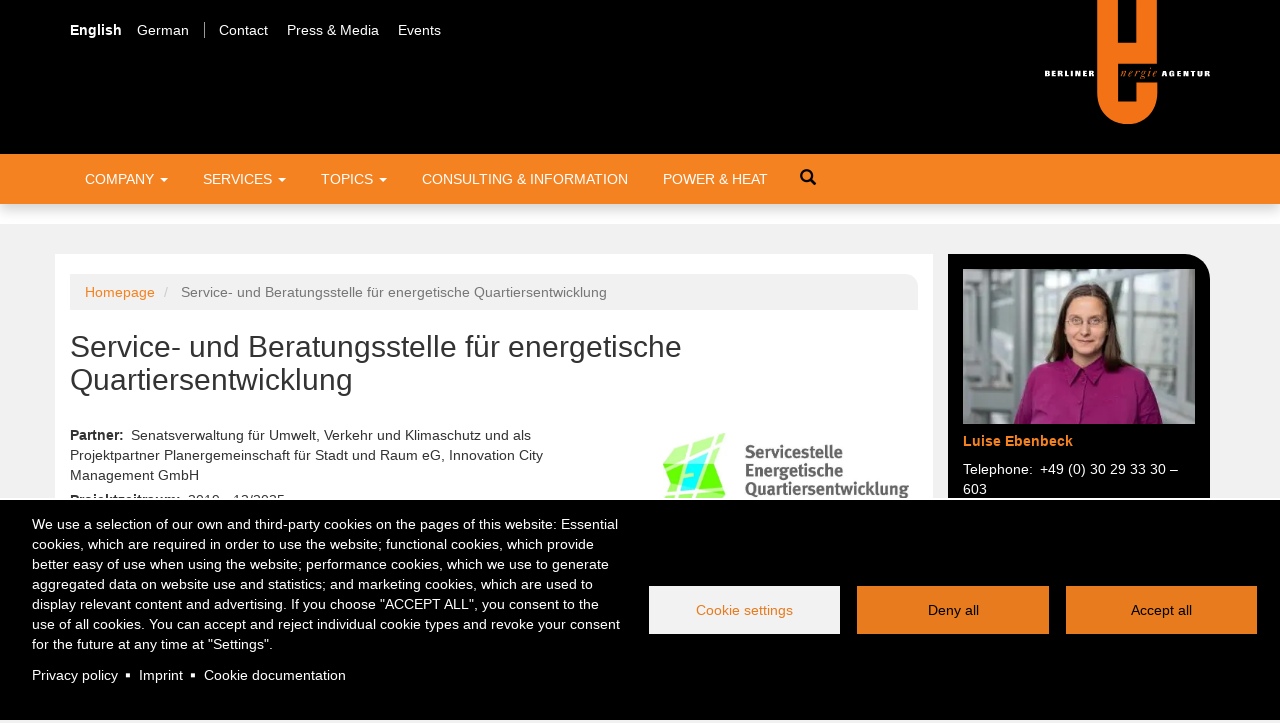

--- FILE ---
content_type: text/html; charset=UTF-8
request_url: https://www.berliner-e-agentur.de/en/node/264
body_size: 14526
content:
<!DOCTYPE html>
<html  lang="en" dir="ltr" prefix="content: http://purl.org/rss/1.0/modules/content/  dc: http://purl.org/dc/terms/  foaf: http://xmlns.com/foaf/0.1/  og: http://ogp.me/ns#  rdfs: http://www.w3.org/2000/01/rdf-schema#  schema: http://schema.org/  sioc: http://rdfs.org/sioc/ns#  sioct: http://rdfs.org/sioc/types#  skos: http://www.w3.org/2004/02/skos/core#  xsd: http://www.w3.org/2001/XMLSchema# ">
  <head>
    <meta charset="utf-8" />
<noscript><style>form.antibot * :not(.antibot-message) { display: none !important; }</style>
</noscript><script type="text/plain" id="cookies_matomo" data-cookieconsent="matomo">var _paq = _paq || [];(function(){var u=(("https:" == document.location.protocol) ? "https://stats.agentur-medienlabor.de/" : "http://stats.agentur-medienlabor.de/");_paq.push(["setSiteId", "24"]);_paq.push(["setTrackerUrl", u+"matomo.php"]);_paq.push(["setDoNotTrack", 1]);if (!window.matomo_search_results_active) {_paq.push(["trackPageView"]);}_paq.push(["setIgnoreClasses", ["no-tracking","colorbox"]]);_paq.push(["enableLinkTracking"]);var d=document,g=d.createElement("script"),s=d.getElementsByTagName("script")[0];g.type="text/javascript";g.defer=true;g.async=true;g.src=u+"matomo.js";s.parentNode.insertBefore(g,s);})();</script>
<meta name="description" content="Die  Service-  und  Beratungsstelle  für  energetische Quartiersentwicklung  (kurz: „Servicestelle Energetische Quartiersentwicklung“) ist  ein  Projekt  der  Senatsverwaltung für Umwelt, Verkehr und Klimaschutz. Das Projekt wird aus Mitteln des Berliner Energie- und Klimaschutzprogramms 2030 (BEK 2030) finanziert. Die „Servicestelle Energetische Quartiersentwicklung“ ist eine neutrale Anlaufstelle des Landes Berlins, um integrierte Klimaschutzstrategien für  die  Berliner Quartiere  zu  entwickeln. " />
<meta name="abstract" content="Die  Service-  und  Beratungsstelle  für  energetische Quartiersentwicklung  (kurz: „Servicestelle Energetische Quartiersentwicklung“) ist  ein  Projekt  der  Senatsverwaltung für Umwelt, Verkehr und Klimaschutz. Das Projekt wird aus Mitteln des Berliner Energie- und Klimaschutzprogramms 2030 (BEK 2030) finanziert. Die „Servicestelle Energetische Quartiersentwicklung“ ist eine neutrale Anlaufstelle des Landes Berlins, um integrierte Klimaschutzstrategien für  die  Berliner Quartiere  zu  entwickeln. " />
<link rel="canonical" href="https://www.berliner-e-agentur.de/beratung-information/service-und-beratungsstelle-fuer-energetische-quartiersentwicklung" />
<link rel="shortlink" href="https://www.berliner-e-agentur.de/node/264" />
<meta name="generator" content="Varbase" />
<meta name="rights" content="©2026 Berliner Energieagentur. All rights reserved." />
<meta name="referrer" content="origin" />
<meta property="og:site_name" content="Berliner Energieagentur" />
<meta property="og:type" content="article" />
<meta property="og:url" content="https://www.berliner-e-agentur.de/beratung-information/service-und-beratungsstelle-fuer-energetische-quartiersentwicklung" />
<meta property="og:title" content="Service- und Beratungsstelle für energetische Quartiersentwicklung | Berliner Energieagentur" />
<meta property="og:description" content="Die  Service-  und  Beratungsstelle  für  energetische Quartiersentwicklung  (kurz: „Servicestelle Energetische Quartiersentwicklung“) ist  ein  Projekt  der  Senatsverwaltung für Umwelt, Verkehr und Klimaschutz. Das Projekt wird aus Mitteln des Berliner Energie- und Klimaschutzprogramms 2030 (BEK 2030) finanziert. Die „Servicestelle Energetische Quartiersentwicklung“ ist eine neutrale Anlaufstelle des Landes Berlins, um integrierte Klimaschutzstrategien für  die  Berliner Quartiere  zu  entwickeln. " />
<meta name="twitter:card" content="summary_large_image" />
<meta name="twitter:title" content="Service- und Beratungsstelle für energetische Quartiersentwicklung | Berliner Energieagentur" />
<meta name="twitter:description" content="Die  Service-  und  Beratungsstelle  für  energetische Quartiersentwicklung  (kurz: „Servicestelle Energetische Quartiersentwicklung“) ist  ein  Projekt  der  Senatsverwaltung für Umwelt, Verkehr und Klimaschutz. Das Projekt wird aus Mitteln des Berliner Energie- und Klimaschutzprogramms 2030 (BEK 2030) finanziert. Die „Servicestelle Energetische Quartiersentwicklung“ ist eine neutrale Anlaufstelle des Landes Berlins, um integrierte Klimaschutzstrategien für  die  Berliner Quartiere  zu  entwickeln. " />
<meta name="MobileOptimized" content="width" />
<meta name="HandheldFriendly" content="true" />
<meta name="apple-mobile-web-app-capable" content="yes" />
<meta name="Generator" content="Drupal 9 (https://www.drupal.org)" />
<meta name="viewport" content="width=device-width, initial-scale=1.0" />
<script type="application/ld+json">{
    "@context": "https://schema.org",
    "@graph": [
        {
            "@type": "WebSite",
            "name": "Berliner Energieagentur",
            "url": "https://www.berliner-e-agentur.de/",
            "publisher": {
                "@type": "Organization",
                "name": "Berliner Energieagentur",
                "url": "https://www.berliner-e-agentur.de/",
                "logo": {
                    "@type": "ImageObject",
                    "url": "https://www.berliner-e-agentur.de//logo.png"
                }
            }
        }
    ]
}</script>
<link rel="icon" href="/themes/custom/bea2018/favicon.ico" type="image/vnd.microsoft.icon" />
<link rel="alternate" hreflang="de" href="https://www.berliner-e-agentur.de/beratung-information/service-und-beratungsstelle-fuer-energetische-quartiersentwicklung" />

    <title>Service- und Beratungsstelle für energetische Quartiersentwicklung | Berliner Energieagentur</title>
    <link rel="stylesheet" media="all" href="/sites/default/files/css/css_Jv8nb-nLDWmckrqvfmv0HZQN30eVToDJWZrrBcMIWZ8.css" />
<link rel="stylesheet" media="all" href="/sites/default/files/css/css_HqXAex1DWATGxgZOMWZqEB6dicQz1nFggc00ctSSmeE.css" />

        
  </head>
  <body class="path-node page-node-type-project has-glyphicons">
    <a href="#main-content" class="visually-hidden focusable skip-link">
      Skip to main content
    </a>
    
      <div class="dialog-off-canvas-main-canvas" data-off-canvas-main-canvas>
    
  <header>
    <div class="header-bg">
      <div class="container">
        <div class="row">
          <div class="col-xs-6 col-sm-8 col-md-10">
              <div class="region region-header">
    <section class="language-switcher-language-url settings-tray-editable block block-language block-language-blocklanguage-interface clearfix" id="block-sprachumschalter" role="navigation" data-drupal-settingstray="editable">
  
          

      <ul class="links"><li hreflang="en" data-drupal-link-system-path="node/264" class="en is-active"><a href="/en/node/264" class="language-link is-active" hreflang="en" data-drupal-link-system-path="node/264">English</a></li><li hreflang="de" data-drupal-link-system-path="node/264" class="de"><a href="/beratung-information/service-und-beratungsstelle-fuer-energetische-quartiersentwicklung" class="language-link" hreflang="de" data-drupal-link-system-path="node/264">German</a></li></ul>
  </section>



<nav role="navigation" aria-labelledby="block-metamenu-menu" id="block-metamenu" class="settings-tray-editable block block-menu-block block-bea-menu-blockmeta block-metamenu-menu clearfix" data-drupal-settingstray="editable">
            
  <h2 class="visually-hidden" id="block-metamenu-menu">Meta Menü</h2>
  

        
      <ul class="menu menu--meta nav">
                      <li class="first">
                                        <a href="/en/contact" target="_self" data-drupal-link-system-path="node/2">Contact</a>
              </li>
                      <li>
                                        <a href="/en/press-media" target="_self" data-drupal-link-system-path="node/3">Press &amp; Media</a>
              </li>
                      <li class="last">
                                        <a href="/en/events" data-drupal-link-system-path="node/5">Events</a>
              </li>
        </ul>
  

  </nav>

  </div>

          </div>
          <div class="col-xs-5 col-sm-4 col-md-2">
              <div class="region region-logo">
      <div  id="block-bea2018-branding" class="settings-tray-editable block block-system block-system-branding-block" data-drupal-settingstray="editable">
          <a class="logo" href="/en" title="Home" rel="home">
        <img src="/themes/custom/bea2018/logo.svg" alt="Home" />
      </a>
              </div>

  </div>

          </div>
        </div>
      </div>
    </div>

                      <div class="navbar-bg">
          <div class="container">
            <div class="row">
              <div class="col-sm-12">
                  <div class="region region-navigation">
    

<nav role="navigation" aria-labelledby="block-hauptnavigation-menu" id="block-hauptnavigation" class="settings-tray-editable block block-menu-block block-bea-menu-blockmain block-hauptnavigation-menu clearfix" data-drupal-settingstray="editable">
            
  <h2 class="visually-hidden" id="block-hauptnavigation-menu">Hauptnavigation</h2>
  

        
      <ul class="menu menu--main nav navbar-nav">
                      <li class="expanded dropdown first">
                                                                    <a href="/en/company" target="_self" class="dropdown-toggle" data-toggle="dropdown" data-drupal-link-system-path="node/7">Company <span class="caret"></span></a>
                        <ul class="dropdown-menu">
                      <li class="first">
                                        <a href="/en/company/facts" target="_self" data-drupal-link-system-path="node/8">Facts</a>
              </li>
                      <li>
                                        <a href="/en/company/shareholders" data-drupal-link-system-path="node/9">Shareholders</a>
              </li>
                      <li>
                                        <a href="/en/company/supervisory-board" data-drupal-link-system-path="node/10">Supervisory Board</a>
              </li>
                      <li>
                                        <a href="/en/company/advisory-board" data-drupal-link-system-path="node/12">Advisory Board</a>
              </li>
                      <li>
                                        <a href="/en/company/departments" target="_self" data-drupal-link-system-path="node/13">Departments</a>
              </li>
                      <li class="last">
                                        <a href="/en/company/service" data-drupal-link-system-path="node/202">Service</a>
              </li>
        </ul>
  
              </li>
                      <li class="expanded dropdown">
                                                                    <a href="/en/services" target="_self" class="dropdown-toggle" data-toggle="dropdown" data-drupal-link-system-path="node/17">Services <span class="caret"></span></a>
                        <ul class="dropdown-menu">
                      <li class="first">
                                        <a href="/en/CO2-Reporting" data-drupal-link-system-path="node/336">Climate neutrality and CO2 Reporting</a>
              </li>
                      <li>
                                        <a href="/en/services/concepts-expert-opinions" target="_self" data-drupal-link-system-path="node/23">Concepts &amp; Expert Opinions</a>
              </li>
                      <li>
                                        <a href="/en/services/information-motivation" target="_self" data-drupal-link-system-path="node/22">Information &amp; Motivation</a>
              </li>
                      <li>
                                        <a href="/en/services/photovoltaic-contracting" target="_self" data-drupal-link-system-path="node/20">Photovoltaic Contracting</a>
              </li>
                      <li>
                                        <a href="/en/services/operational-management-contracting" data-drupal-link-system-path="node/24">Operational Management Contracting</a>
              </li>
                      <li>
                                        <a href="/en/services/full-contracting" target="_self" data-drupal-link-system-path="node/18">Full Contracting</a>
              </li>
                      <li class="last">
                                        <a href="/en/services/chp-supply" target="_self" data-drupal-link-system-path="node/19">CHP Supply</a>
              </li>
        </ul>
  
              </li>
                      <li class="expanded dropdown">
                                                                    <a href="/en/topics" target="_self" class="dropdown-toggle" data-toggle="dropdown" data-drupal-link-system-path="node/25">Topics <span class="caret"></span></a>
                        <ul class="dropdown-menu">
                      <li class="first">
                                        <a href="/en/topics/environmental-education" target="_self" data-drupal-link-system-path="node/31">Environmental Education</a>
              </li>
                      <li>
                                        <a href="/en/topics/photovoltaics" data-drupal-link-system-path="node/53">Photovoltaics</a>
              </li>
                      <li>
                                        <a href="/en/topics/energy-performance-contracting" target="_self" data-drupal-link-system-path="node/32">Energy Performance Contracting</a>
              </li>
                      <li>
                                        <a href="/en/topics/renewable-energies" target="_self" data-drupal-link-system-path="node/29">Renewable Energies</a>
              </li>
                      <li>
                                        <a href="/en/topics/energy-efficiency" target="_self" data-drupal-link-system-path="node/28">Energy Efficency</a>
              </li>
                      <li class="last">
                                        <a href="/en/topics/combined-heat-and-power" target="_self" data-drupal-link-system-path="node/30">Combined Heat and Power</a>
              </li>
        </ul>
  
              </li>
                      <li>
                                        <a href="/en/consulting-information" data-drupal-link-system-path="node/39">Consulting &amp; Information</a>
              </li>
                      <li class="last">
                                        <a href="/en/bea-anlagen" data-drupal-link-system-path="node/38">Power &amp; Heat</a>
              </li>
        </ul>
  

  </nav>
<section class="views-exposed-form bef-exposed-form settings-tray-editable view--content-search block block-views block-views-exposed-filter-blockcontent-search-page-1 clearfix" data-drupal-selector="views-exposed-form-content-search-page-1" id="block-hervorgehobenesformularcontent-searchpage-1" data-drupal-settingstray="editable">
  
          

      <form action="/en/suche" method="get" id="views-exposed-form-content-search-page-1" accept-charset="UTF-8">
  <div class="form--inline form-inline clearfix">
  
<div class="form-item js-form-item form-type-textfield js-form-type-textfield form-item-search js-form-item-search form-group">
      <label for="edit-search" class="control-label">
    

    <span>Suche</span></label>
  
  
  <input data-drupal-selector="edit-search" class="form-text form-control" type="text" id="edit-search" name="search" value="" size="30" maxlength="128" />

  
  
  </div>
<div data-drupal-selector="edit-actions" class="form-actions form-group js-form-wrapper form-wrapper" id="edit-actions"><button data-drupal-selector="edit-submit-content-search" class="button js-form-submit form-submit btn-default btn icon-only" type="submit" id="edit-submit-content-search" value="Suche"><span class="sr-only">Suche</span><span class="icon glyphicon glyphicon-search" aria-hidden="true"></span></button></div>

</div>

</form>

  </section>


  </div>

              </div>
            </div>
          </div>
        </div>
            </header>

<div class="visible-print-block header-print page-header">
  <div class="container">
    <div class="row">
      <div class="col-sm-12">
                          <img class="logo pull-left visible-print-inline-block" src="/themes/contrib/vartheme/logo-print.png" />
              </div>
    </div>
  </div>
</div>

<div class="page-wrapper">
    
        <div class="content-main-wrapper">
      <div role="main" class="main-container container js-quickedit-main-content">
      <div class="row">

                        <section class="col-sm-9 content-bg">
                    
                    
                                                <div class="region region-content-top">
        <ol class="breadcrumb">
          <li >
                  <a href="/en/node">Homepage</a>
              </li>
          <li  class="active">
                  Service- und Beratungsstelle für energetische Quartiersentwicklung
              </li>
      </ol>

<div data-drupal-messages-fallback class="hidden"></div>
    <h1 class="page-header">
<span>Service- und Beratungsstelle für energetische Quartiersentwicklung</span>
</h1>


  </div>

                      
                    
                                              
                      
                                <a id="main-content"></a>
              <div class="region region-content">
      <div class="row bs-2col node node--type-project node--view-mode-full">


            
            <div class="bs-region bs-region--left col-sm-8">
      
  <div class="field field--name-field-partner field--type-string field--label-inline">
    <div class="field--label">Partner</div>
              <div class="field--item">Senatsverwaltung für Umwelt, Verkehr und Klimaschutz und als Projektpartner Planergemeinschaft für Stadt und Raum eG, Innovation City Management GmbH</div>
          </div>

  <div class="field field--name-field-project-period field--type-string field--label-inline">
    <div class="field--label">Projektzeitraum</div>
              <div class="field--item">2019 - 12/2025</div>
          </div>

            <div class="field field--name-body field--type-text-with-summary field--label-hidden field--item"><p>Die  Service-  und  Beratungsstelle  für  energetische Quartiersentwicklung  (kurz: „Servicestelle Energetische Quartiersentwicklung“) ist  ein  Projekt  der  Senatsverwaltung für Umwelt, Verkehr und Klimaschutz. Das Projekt wird aus Mitteln des Berliner Energie- und Klimaschutzprogramms 2030 (BEK 2030) finanziert.</p>

<p>Die „Servicestelle Energetische Quartiersentwicklung“ ist eine neutrale Anlaufstelle des Landes Berlins, um integrierte Klimaschutzstrategien für  die  Berliner Quartiere  zu  entwickeln. </p>

<p>Sie hat vorrangig die Aufgabe, die Vorbereitung von energetischen Quartierskonzepten zu unterstützen. Hierbei wird das CO<sub>2</sub>- und Energieeinsparpotenzial in verschiedenen Handlungsfeldern, insbesondere Gebäudeenergieeffizienz, Wärmeinfrastruktur, erneuerbare Energien und Mobilität, analysiert. Auf dieser Grundlage wird – unter Einbeziehung einer Vielzahl von Akteuren – eine quartiersbezogene Zielsetzung mit konkreten Maßnahmen erarbeitet, wie zum Beispiel der Aufbau einer CO<sub>2</sub>-freundlichen Energieversorgung.</p>

<p>Mit der Projektleitung wurde die Berliner Energieagentur GmbH (BEA) beauftragt, fachliche Kooperationspartner sind die Planergemeinschaft für Stadt und Raum eG sowie die Innovation City Management GmbH.</p>

<p>Die Berliner Energieagentur und ihre Kooperationspartner  bringen Akteure in den einzelnen Quartieren zusammen, analysieren die städtebaulichen Zielsetzungen und energetischen Handlungsschwerpunkte und beraten, wie der energetische Umbau der Stadtviertel realisiert werden kann. Dabei spielen Fragen der Partizipation und Sozialverträglichkeit von Maßnahmen eine wichtige Rolle.</p></div>
      

  <div class="field field--name-field-lp-paragraphs field--type-entity-reference-revisions field--label-hidden field--items">
          















<div class="paragraph paragraph--type--bp-simple paragraph--view-mode--default" id="vbp-479" >
      <div class="row">
      <div class="col-xs-12">
                        
        
            <div class="field field--name-bp-text field--type-text-long field--label-hidden field--item"><p> </p>

<p><a data-entity-substitution="canonical" data-entity-type="node" data-entity-uuid="0272a3dc-81c0-49e5-9a34-30cd9e7e7a42" href="/presse/klimaschutz-beginnt-im-kiez">Pressemitteilung zum Start der Servicestelle</a></p>

<p><a href="http://www.berlin.de/servicestelle-quartier/">Projektseite bei der Senatsverwaltung für Umwelt, Verkehr und Klimaschutz</a></p></div>
      
      </div>
    </div>
  </div>

      </div>

      </div>
      
            <div class="bs-region bs-region--right col-sm-4 media-sidebar">
      
      <div class="field field--name-field-logo field--type-entity-reference field--label-hidden field--items">
              <div class="field--item"><div class="media-image">
      
            <div class="field field--name-field-media-image-1 field--type-image field--label-hidden field--item">    <picture>
                  <source srcset="/sites/default/files/styles/de2e/public/2019-08/seq_logo_final_190718.webp?itok=bX7vGlrJ 679w" type="image/webp" sizes="100vw"/>
              <source srcset="/sites/default/files/styles/de2e/public/2019-08/seq_logo_final_190718.jpg?itok=bX7vGlrJ 679w" type="image/jpeg" sizes="100vw"/>
                  <img srcset="/sites/default/files/styles/de2e/public/2019-08/seq_logo_final_190718.jpg?itok=bX7vGlrJ 679w" sizes="100vw" src="/sites/default/files/styles/default/public/2019-08/seq_logo_final_190718.jpg?itok=WGlWY-VU" alt="Servicestelle energetische Quartiersentwicklung" typeof="foaf:Image" class="img-responsive" />

  </picture>

</div>
      
  </div>
</div>
          </div>
  
      </div>
      
</div>


<section id="block-cookiesui" class="settings-tray-editable block block-cookies block-cookies-ui-block clearfix" data-drupal-settingstray="editable">
  
          

        
<div id="cookiesjsr"></div>

  </section>


  </div>

                  </section>

                                      <aside class="col-sm-3" role="complementary">
              <div class="sidebar">
                  <div class="region region-sidebar-first-top">
    <section id="block-beacontactblock" class="settings-tray-editable block block-bea-contact-block clearfix" data-drupal-settingstray="editable">
  
          

      <div class="contact">
  
            <div class="field field--name-photo field--type-image field--label-hidden field--item">    <picture>
                  <source srcset="/sites/default/files/styles/d8/public/contacts/Ebenbeck_Luise_1_web.webp?itok=d0jQcVsC 1x" media="all and (max-width: 767px)" type="image/webp"/>
              <source srcset="/sites/default/files/styles/d3/public/contacts/Ebenbeck_Luise_1_web.webp?itok=TBdkLltU 1x" media="all and (min-width: 768px)" type="image/webp"/>
              <source srcset="/sites/default/files/styles/d8/public/contacts/Ebenbeck_Luise_1_web.jpg?itok=d0jQcVsC 1x" media="all and (max-width: 767px)" type="image/jpeg"/>
              <source srcset="/sites/default/files/styles/d3/public/contacts/Ebenbeck_Luise_1_web.jpg?itok=TBdkLltU 1x" media="all and (min-width: 768px)" type="image/jpeg"/>
                  <img src="/sites/default/files/styles/d3/public/contacts/Ebenbeck_Luise_1_web.jpg?itok=TBdkLltU" alt="Portraitfoto Luise Ebenbeck" typeof="foaf:Image" class="img-responsive" />

  </picture>

</div>
      
      <h5 class="field field--name-name field--type-string field--label-hidden field--item">Luise Ebenbeck</h5>
  

  <div class="field field--name-phone field--type-telephone field--label-inline">
    <div class="field--label">Telephone</div>
              <div class="field--item">+49 (0) 30 29 33 30 – 603</div>
          </div>

            <div class="field field--name-email field--type-email field--label-hidden field--item"><a href="mailto:ebenbeck@berliner-e-agentur.de">ebenbeck@berliner-e-agentur.de</a></div>
      </div>

  </section>


  </div>


                                  <div class="divider"></div>
                
                  <div class="region region-sidebar-first">
    <section id="block-pvcheckwebform--4" class="settings-tray-editable block block-bea-check-forms-blocks block-bea-pv-check clearfix" data-drupal-settingstray="editable">
  
    <i class="fa fa-check" aria-hidden="true"></i>

            <h2 class="block-title">Solarstrom-Check</h2>
      
  

      <form class="pv-check-block-form" data-drupal-selector="pv-check-block-form-4" action="/en/node/264" method="post" id="pv-check-block-form--4" accept-charset="UTF-8">
  
<div class="form-inline form-item js-form-item form-type-range js-form-type-range form-item-dachflaeche js-form-item-dachflaeche form-group">
      <label for="edit-dachflaeche--4" class="control-label">
    

    <span>Wie groß ist die zur Verfügung stehende Fläche?</span></label>
  
  
  <input data-drupal-selector="edit-dachflaeche" class="form-range form-control" type="range" id="edit-dachflaeche--4" name="dachflaeche" value="" step="1" min="0" max="2000" />

  
  
  </div>
<button data-drupal-selector="edit-submit" class="button js-form-submit form-submit btn-primary btn" type="submit" id="edit-submit--4" name="op" value="Submit">Submit</button><input autocomplete="off" data-drupal-selector="form-fin4nxsfe5krok2vbzce56alloir2pylpildtjt05ae" type="hidden" name="form_build_id" value="form-fiN4nxSfe5KROk2VBZcE56ALLOir2pYLpiLdTjt05aE" /><input data-drupal-selector="edit-pv-check-block-form-4" type="hidden" name="form_id" value="pv_check_block_form" /><input data-drupal-selector="edit-honeypot-time" type="hidden" name="honeypot_time" value="CuFFIflQWP1LtFnR3bPZcJFBA6jUb5Q-fovVwBynPCE" /><div class="handynummer-textfield form-group js-form-wrapper form-wrapper" style="display: none !important;">
<div class="form-item js-form-item form-type-textfield js-form-type-textfield form-item-handynummer js-form-item-handynummer form-group">
      <label for="edit-handynummer--4" class="control-label">
    

    <span>Leave this field blank</span></label>
  
  
  <input autocomplete="off" data-drupal-selector="edit-handynummer" class="form-text form-control" type="text" id="edit-handynummer--4" name="handynummer" value="" size="20" maxlength="128" />

  
  
  </div>
</div>

</form>

  </section>

<section id="block-energienavigator" class="settings-tray-editable block--block-content--teaser-block block block-block-content block-block-content155a07c3-0bb9-4a24-9c9a-21833df34100 clearfix" data-drupal-settingstray="editable">
  
        <a href="/en/node/6">
      <h2 class="block-title">Energie-Navigator</h2>
    </a>
    

    
            <div class="field field--name-field-image field--type-entity-reference field--label-hidden field--item"><div class="media-image">
      
            <div class="field field--name-field-image field--type-image field--label-hidden field--item">    <picture>
                  <source srcset="/sites/default/files/styles/d8/public/2018-09/energie-navigatorc263.webp?itok=uILNia-- 1x" media="all and (max-width: 767px)" type="image/webp"/>
              <source srcset="/sites/default/files/styles/d3/public/2018-09/energie-navigatorc263.webp?itok=wNWZSamn 1x" media="all and (min-width: 768px)" type="image/webp"/>
              <source srcset="/sites/default/files/styles/d8/public/2018-09/energie-navigatorc263.jpg?itok=uILNia-- 1x" media="all and (max-width: 767px)" type="image/jpeg"/>
              <source srcset="/sites/default/files/styles/d3/public/2018-09/energie-navigatorc263.jpg?itok=wNWZSamn 1x" media="all and (min-width: 768px)" type="image/jpeg"/>
                  <img src="/sites/default/files/styles/d3/public/2018-09/energie-navigatorc263.jpg?itok=wNWZSamn" alt="Energie-Navigator, der Newsletter der Berliner Energieagentur" title="Energie-Navigator, der Newsletter der Berliner Energieagentur" typeof="foaf:Image" class="img-responsive" />

  </picture>

</div>
      
  </div>
</div>
      
            <div class="field field--name-body field--type-text-with-summary field--label-hidden field--item"><p>Sie möchten über Neues aus der Berliner Energieagentur informiert werden? Dann melden Sie sich hier zu unserem BEA Newsletter an: <a href="/node/6">"Energie-Navigator"</a>. </p></div>
      
</section>


  </div>

              </div>
            </aside>
                        </div>
    </div>
    </div>
  
            <div class="footer-wrapper">
        <footer class="footer container" role="contentinfo">
          <div class="row">
            <div class="col-sm-9">
                <div class="region region-footer-left">
    

<nav role="navigation" aria-labelledby="block-hauptnavigation-2-menu" id="block-hauptnavigation-2" class="settings-tray-editable block block-menu-block block-bea-menu-blockmain block-hauptnavigation-2-menu clearfix" data-drupal-settingstray="editable">
            
  <h2 class="visually-hidden" id="block-hauptnavigation-2-menu">Hauptnavigation</h2>
  

        
      <ul class="menu menu--main menu--main-footer nav">
                              <li>
          <a href="/en/company"><h4>Company</h4></a>
                                <ul>
                                <li>
                      <a href="/en/company/facts" target="_self" data-drupal-link-system-path="node/8">Facts</a>
                                  </li>
                                <li>
                      <a href="/en/company/shareholders" data-drupal-link-system-path="node/9">Shareholders</a>
                                  </li>
                                <li>
                      <a href="/en/company/supervisory-board" data-drupal-link-system-path="node/10">Supervisory Board</a>
                                  </li>
                                <li>
                      <a href="/en/company/advisory-board" data-drupal-link-system-path="node/12">Advisory Board</a>
                                  </li>
                                <li>
                      <a href="/en/company/departments" target="_self" data-drupal-link-system-path="node/13">Departments</a>
                                  </li>
                                <li>
                      <a href="/en/company/service" data-drupal-link-system-path="node/202">Service</a>
                                  </li>
          </ul>
  
                </li>
                              <li>
          <a href="/en/services"><h4>Services</h4></a>
                                <ul>
                                <li>
                      <a href="/en/CO2-Reporting" data-drupal-link-system-path="node/336">Climate neutrality and CO2 Reporting</a>
                                  </li>
                                <li>
                      <a href="/en/services/concepts-expert-opinions" target="_self" data-drupal-link-system-path="node/23">Concepts &amp; Expert Opinions</a>
                                  </li>
                                <li>
                      <a href="/en/services/information-motivation" target="_self" data-drupal-link-system-path="node/22">Information &amp; Motivation</a>
                                  </li>
                                <li>
                      <a href="/en/services/photovoltaic-contracting" target="_self" data-drupal-link-system-path="node/20">Photovoltaic Contracting</a>
                                  </li>
                                <li>
                      <a href="/en/services/operational-management-contracting" data-drupal-link-system-path="node/24">Operational Management Contracting</a>
                                  </li>
                                <li>
                      <a href="/en/services/full-contracting" target="_self" data-drupal-link-system-path="node/18">Full Contracting</a>
                                  </li>
                                <li>
                      <a href="/en/services/chp-supply" target="_self" data-drupal-link-system-path="node/19">CHP Supply</a>
                                  </li>
          </ul>
  
                </li>
                              <li>
          <a href="/en/topics"><h4>Topics</h4></a>
                                <ul>
                                <li>
                      <a href="/en/topics/environmental-education" target="_self" data-drupal-link-system-path="node/31">Environmental Education</a>
                                  </li>
                                <li>
                      <a href="/en/topics/photovoltaics" data-drupal-link-system-path="node/53">Photovoltaics</a>
                                  </li>
                                <li>
                      <a href="/en/topics/energy-performance-contracting" target="_self" data-drupal-link-system-path="node/32">Energy Performance Contracting</a>
                                  </li>
                                <li>
                      <a href="/en/topics/renewable-energies" target="_self" data-drupal-link-system-path="node/29">Renewable Energies</a>
                                  </li>
                                <li>
                      <a href="/en/topics/energy-efficiency" target="_self" data-drupal-link-system-path="node/28">Energy Efficency</a>
                                  </li>
                                <li>
                      <a href="/en/topics/combined-heat-and-power" target="_self" data-drupal-link-system-path="node/30">Combined Heat and Power</a>
                                  </li>
          </ul>
  
                </li>
                                <li>
                      <a href="/en/consulting-information"><h4>Consulting &amp; Information</h4></a>
                                  </li>
                                <li>
                      <a href="/en/bea-anlagen"><h4>Power &amp; Heat</h4></a>
                                  </li>
          </ul>
  

  </nav>


<nav role="navigation" aria-labelledby="block-metamenu-2-menu" id="block-metamenu-2" class="settings-tray-editable block block-menu-block block-bea-menu-blockmeta block-metamenu-2-menu clearfix" data-drupal-settingstray="editable">
            
  <h2 class="visually-hidden" id="block-metamenu-2-menu">Meta Menü</h2>
  

        
      <ul class="menu menu--meta nav">
                      <li class="first">
                                        <a href="/en/contact" target="_self" data-drupal-link-system-path="node/2">Contact</a>
              </li>
                      <li>
                                        <a href="/en/press-media" target="_self" data-drupal-link-system-path="node/3">Press &amp; Media</a>
              </li>
                      <li class="last">
                                        <a href="/en/events" data-drupal-link-system-path="node/5">Events</a>
              </li>
        </ul>
  

  </nav>


<nav role="navigation" aria-labelledby="block-fussbereich-menu" id="block-fussbereich" class="settings-tray-editable block block-menu-block block-bea-menu-blockfooter block-fussbereich-menu clearfix" data-drupal-settingstray="editable">
            
  <h2 class="visually-hidden" id="block-fussbereich-menu">Fußbereich</h2>
  

        
      <ul class="menu menu--footer nav">
                      <li class="first">
                                        <a href="/en/imprint" target="_self" data-drupal-link-system-path="node/47">Imprint</a>
              </li>
                      <li>
                                        <a href="/en/data-protection" target="_self" data-drupal-link-system-path="node/48">Data Protection</a>
              </li>
                      <li class="last">
                                        <a href="#editCookieSettings">Cookie-Einstellungen</a>
              </li>
        </ul>
  

  </nav>

  </div>

            </div>
            <div class="col-sm-3">
                <div class="region region-footer-right">
    <section id="block-kontakt" class="block-footer-contact settings-tray-editable block--block-content--basic block block-block-content block-block-content5eb4b746-bafb-4094-930b-7eb62650dd3a clearfix" data-drupal-settingstray="editable">
  
        <h4 class="block-title">Kontakt</h4>
    

      
            <div class="field field--name-body field--type-text-with-summary field--label-hidden field--item"><p>Berliner Energieagentur GmbH<br />
Fasanenstraße 85<br />
10623 Berlin<br />
Tel. +49 (0) 30/29 33 30-0<br />
Fax +49 (0) 30/29 33 30-99<br /><a href="mailto:office@berliner-e-agentur.de">office@berliner-e-agentur.de</a></p>

<p>Telefonische Erreichbarkeit:<br />
Montag bis Donnerstag 08:30–17:00 Uhr, Freitag 08:30–16:30 Uhr</p>

<p>Service-Nummer außerhalb<br />
unserer Öffnungszeiten:<br />
Tel. +49 (0) 30/29 33 30-30</p></div>
      
  </section>

<section id="block-socialmedialinks" class="settings-tray-editable block-social-media-links block block-social-media-links-block clearfix" data-drupal-settingstray="editable">
  
          

      

<ul class="social-media-links--platforms platforms inline horizontal">
      <li>
      <a class="social-media-link-icon--twitter" href="https://www.twitter.com/bea_energie"  >
        <span class='fab fa-twitter fa-2x'></span>
      </a>

          </li>
      <li>
      <a class="social-media-link-icon--facebook" href="https://www.facebook.com/berlinerenergieagentur"  >
        <span class='fab fa-facebook fa-2x'></span>
      </a>

          </li>
      <li>
      <a class="social-media-link-icon--rss" href="/en/news/bea/feed"  >
        <span class='fa fa-rss fa-2x'></span>
      </a>

          </li>
  </ul>

  </section>


  </div>

            </div>
          </div>
        </footer>
      </div>
      </div>

<div id="off-canvas" class="off-canvas" data-state="close"></div>

  </div>

    
    <script type="application/json" data-drupal-selector="drupal-settings-json">{"path":{"baseUrl":"\/","scriptPath":null,"pathPrefix":"en\/","currentPath":"node\/264","currentPathIsAdmin":false,"isFront":false,"currentLanguage":"en"},"pluralDelimiter":"\u0003","suppressDeprecationErrors":true,"matomo":{"disableCookies":false,"trackMailto":true,"trackColorbox":true},"data":{"extlink":{"extTarget":true,"extTargetNoOverride":false,"extNofollow":false,"extNoreferrer":false,"extFollowNoOverride":false,"extClass":"0","extLabel":"(link is external)","extImgClass":false,"extSubdomains":true,"extExclude":"","extInclude":"","extCssExclude":"","extCssExplicit":"","extAlert":false,"extAlertText":"This link will take you to an external web site. We are not responsible for their content.","mailtoClass":"0","mailtoLabel":"(link sends email)","extUseFontAwesome":false,"extIconPlacement":"append","extFaLinkClasses":"fa fa-external-link","extFaMailtoClasses":"fa fa-envelope-o","whitelistedDomains":null}},"bootstrap":{"forms_has_error_value_toggle":1,"tooltip_enabled":1,"tooltip_animation":1,"tooltip_container":"body","tooltip_delay":"0","tooltip_html":0,"tooltip_placement":"auto left","tooltip_selector":"","tooltip_trigger":"hover","popover_enabled":1,"popover_animation":1,"popover_auto_close":1,"popover_container":"body","popover_content":"","popover_delay":"0","popover_html":0,"popover_placement":"right","popover_selector":"","popover_title":"","popover_trigger":"click"},"cookies":{"cookiesjsr":{"config":{"cookie":{"name":"cookiesjsr","expires":31536000000,"domain":"","sameSite":"Lax","secure":false},"library":{"libBasePath":"\/libraries\/cookiesjsr\/dist","libPath":"\/libraries\/cookiesjsr\/dist\/cookiesjsr.min.js","scrollLimit":0},"callback":{"method":"post","url":"\/en\/cookies\/consent\/callback.json","headers":[]},"interface":{"openSettingsHash":"#editCookieSettings","showDenyAll":true,"denyAllOnLayerClose":false,"settingsAsLink":false,"availableLangs":["en","de"],"defaultLang":"de","groupConsent":true,"cookieDocs":true}},"services":{"functional":{"id":"functional","services":[{"key":"functional","type":"functional","name":"Required functional","info":{"value":"\u003Ctable\u003E\r\n\u003Cthead\u003E\r\n\u003Ctr\u003E\r\n\t\u003Cth width=\u002215%\u0022\u003ECookie Name\u003C\/th\u003E\r\n\t\u003Cth width=\u002215%\u0022\u003EG\u00fcltigkeit\u003C\/th\u003E\r\n\t\u003Cth\u003EBeschreibung\u003C\/th\u003E\r\n\u003C\/tr\u003E\r\n\u003C\/thead\u003E\r\n\u003Ctbody\u003E\r\n\u003Ctr\u003E\r\n\t\u003Ctd\u003E\u003Ccode dir=\u0022ltr\u0022 translate=\u0022no\u0022\u003ESSESS\u0026lt;ID\u0026gt;\u003C\/code\u003E\u003C\/td\u003E\r\n\t\u003Ctd\u003E1 Monat\u003C\/td\u003E\r\n\t\u003Ctd\u003EWenn Sie auf dieser Website eingeloggt sind, wird ein Sitzungscookie ben\u00f6tigt, um Ihren Browser zu identifizieren und mit Ihrem Benutzerkonto im Server-Backend dieser Website zu verbinden.\u003C\/td\u003E\r\n\u003C\/tr\u003E\r\n\u003Ctr\u003E\r\n\t\u003Ctd\u003E\u003Ccode dir=\u0022ltr\u0022 translate=\u0022no\u0022\u003Ecookiesjsr\u003C\/code\u003E\u003C\/td\u003E\r\n\t\u003Ctd\u003E1 Jahr\u003C\/td\u003E\r\n\t\u003Ctd\u003EAls Sie diese Website zum ersten Mal besuchten, wurden Sie um Ihre Zustimmung zur Nutzung verschiedener Dienste (auch von Dritten) gebeten, die die Speicherung von Daten in Ihrem Browser erfordern (Cookies, lokale Speicherung). Ihre Entscheidungen zu den einzelnen Diensten (zulassen, ablehnen) werden in diesem Cookie gespeichert und bei jedem Besuch dieser Website erneut verwendet.\u003C\/td\u003E\r\n\u003C\/tr\u003E\r\n\u003C\/tbody\u003E\r\n\u003C\/table\u003E\r\n","format":"full_html"},"uri":"","needConsent":false}],"weight":1},"tracking":{"id":"tracking","services":[{"key":"matomo","type":"tracking","name":"Matomo Analytics","info":{"value":"\u003Ctable\u003E\r\n\u003Cthead\u003E\r\n\u003Ctr\u003E\r\n\t\u003Cth width=\u002215%\u0022\u003ECookie Name\u003C\/th\u003E\r\n\t\u003Cth width=\u002215%\u0022\u003EG\u00fcltigkeit\u003C\/th\u003E\r\n\t\u003Cth\u003EBeschreibung\u003C\/th\u003E\r\n\u003C\/tr\u003E\r\n\u003C\/thead\u003E\r\n\u003Ctbody\u003E\r\n\u003Ctr\u003E\r\n\t\u003Ctd\u003E\u003Ccode dir=\u0022ltr\u0022 translate=\u0022no\u0022\u003E_pk_id\u003C\/code\u003E\u003C\/td\u003E\r\n\t\u003Ctd\u003E13 Monate\u003C\/td\u003E\r\n\t\u003Ctd\u003EEnth\u00e4lt Information \u00fcber den Besucher (z.B. die einzigartige Besucher ID)\u003C\/td\u003E\r\n\u003C\/tr\u003E\r\n\u003Ctr\u003E\r\n\t\u003Ctd\u003E\u003Ccode dir=\u0022ltr\u0022 translate=\u0022no\u0022\u003E_pk_ref\u003C\/code\u003E\u003C\/td\u003E\r\n\t\u003Ctd\u003E6 Monate\u003C\/td\u003E\r\n\t\u003Ctd\u003EEnth\u00e4lt Attribute \u00fcber den Besuch (z.B. Informationen zum Referrer)\u003C\/td\u003E\r\n\u003C\/tr\u003E\r\n\u003Ctr\u003E\r\n\t\u003Ctd\u003E\u003Ccode dir=\u0022ltr\u0022 translate=\u0022no\u0022\u003E_pk_ses\u003C\/code\u003E, \u003Ccode dir=\u0022ltr\u0022 translate=\u0022no\u0022\u003E_pk_cvar\u003C\/code\u003E, \u003Ccode dir=\u0022ltr\u0022 translate=\u0022no\u0022\u003E_pk_hsr\u003C\/code\u003E\u003C\/td\u003E\r\n\t\u003Ctd\u003E30 Minuten\u003C\/td\u003E\r\n\t\u003Ctd\u003EEnth\u00e4lt tempor\u00e4re Informationen \u00fcber den Website Besuch\u003C\/td\u003E\r\n\u003C\/tr\u003E\r\n\u003C\/tbody\u003E\r\n\u003C\/table\u003E\r\n","format":"full_html"},"uri":"","needConsent":true}],"weight":10},"video":{"id":"video","services":[{"key":"video","type":"video","name":"Video provided by YouTube, Vimeo","info":{"value":"","format":"full_html"},"uri":"","needConsent":true}],"weight":40}},"translation":{"_core":{"default_config_hash":"r0JMDv27tTPrhzD4ypdLS0Jijl0-ccTUdlBkqvbAa8A"},"langcode":"de","bannerText":"We use a selection of our own and third-party cookies on the pages of this website: Essential cookies, which are required in order to use the website; functional cookies, which provide better easy of use when using the website; performance cookies, which we use to generate aggregated data on website use and statistics; and marketing cookies, which are used to display relevant content and advertising. If you choose \u0022ACCEPT ALL\u0022, you consent to the use of all cookies. You can accept and reject individual cookie types and revoke your consent for the future at any time at \u0022Settings\u0022.","privacyPolicy":"Privacy policy","privacyUri":"\/en\/data-protection","imprint":"Imprint","imprintUri":"\/en\/imprint","cookieDocs":"Cookie documentation","cookieDocsUri":"\/cookies\/documentation","denyAll":"Deny all","alwaysActive":"Always active","settings":"Cookie settings","acceptAll":"Accept all","requiredCookies":"Required cookies","cookieSettings":"Cookie settings","close":"Close","readMore":"Read more","allowed":"Allowed","denied":"Denied","settingsAllServices":"Settings for all services","saveSettings":"Save","default_langcode":"en","disclaimerText":"All cookie information is subject to change by the service providers. We update this information regularly.","disclaimerTextPosition":"above","processorDetailsLabel":"Processor Company Details","processorLabel":"Company","processorWebsiteUrlLabel":"Company Website","processorPrivacyPolicyUrlLabel":"Company Privacy Policy","processorCookiePolicyUrlLabel":"Company Cookie Policy","processorContactLabel":"Data Protection Contact Details","placeholderAcceptAllText":"Accept All Cookies","officialWebsite":"View official website","functional":{"title":"Functional","details":"Cookies sind kleine Textdateien, die von Ihrem Browser auf Ihrem Ger\u00e4t abgelegt werden, um bestimmte Informationen zu speichern. Anhand der gespeicherten und zur\u00fcckgegebenen Informationen kann eine Website erkennen, dass Sie diese zuvor mit dem Browser auf Ihrem Endger\u00e4t aufgerufen und besucht haben. Wir nutzen diese Informationen, um die Website optimal nach Ihren Pr\u00e4ferenzen zu gestalten und anzuzeigen. Dabei wird nur das Cookie selbst auf Ihrem Ger\u00e4t identifiziert. Personenbezogene Daten werden nur dann gespeichert, wenn Sie ausdr\u00fccklich eingewilligt haben oder wenn dies unbedingt erforderlich ist, um den von uns angebotenen und von Ihnen in Anspruch genommenen Dienst zu nutzen."},"tracking":{"title":"Tracking cookies","details":"Marketing cookies come from external advertising companies (\u0022third-party cookies\u0022) and are used to collect information about the websites visited by the user. The purpose of this is to create and display target group-oriented content and advertising for the user."},"video":{"title":"Video","details":"Video sharing services help to add rich media on the site and increase its visibility."}}},"cookiesTexts":{"_core":{"default_config_hash":"r0JMDv27tTPrhzD4ypdLS0Jijl0-ccTUdlBkqvbAa8A"},"langcode":"de","bannerText":"We use a selection of our own and third-party cookies on the pages of this website: Essential cookies, which are required in order to use the website; functional cookies, which provide better easy of use when using the website; performance cookies, which we use to generate aggregated data on website use and statistics; and marketing cookies, which are used to display relevant content and advertising. If you choose \u0022ACCEPT ALL\u0022, you consent to the use of all cookies. You can accept and reject individual cookie types and revoke your consent for the future at any time at \u0022Settings\u0022.","privacyPolicy":"Privacy policy","privacyUri":"\/node\/48","imprint":"Imprint","imprintUri":"\/node\/47","cookieDocs":"Cookie documentation","cookieDocsUri":"\/cookies\/documentation","denyAll":"Deny all","alwaysActive":"Always active","settings":"Cookie settings","acceptAll":"Accept all","requiredCookies":"Required cookies","cookieSettings":"Cookie settings","close":"Close","readMore":"Read more","allowed":"Allowed","denied":"Denied","settingsAllServices":"Settings for all services","saveSettings":"Save","default_langcode":"en","disclaimerText":"All cookie information is subject to change by the service providers. We update this information regularly.","disclaimerTextPosition":"above","processorDetailsLabel":"Processor Company Details","processorLabel":"Company","processorWebsiteUrlLabel":"Company Website","processorPrivacyPolicyUrlLabel":"Company Privacy Policy","processorCookiePolicyUrlLabel":"Company Cookie Policy","processorContactLabel":"Data Protection Contact Details","placeholderAcceptAllText":"Accept All Cookies","officialWebsite":"View official website"},"services":{"functional":{"uuid":"3abcc7f4-629a-4333-b788-8d9040f65010","langcode":"de","status":true,"dependencies":[],"id":"functional","label":"Required functional","group":"functional","info":{"value":"\u003Ctable\u003E\r\n\u003Cthead\u003E\r\n\u003Ctr\u003E\r\n\t\u003Cth width=\u002215%\u0022\u003ECookie Name\u003C\/th\u003E\r\n\t\u003Cth width=\u002215%\u0022\u003EG\u00fcltigkeit\u003C\/th\u003E\r\n\t\u003Cth\u003EBeschreibung\u003C\/th\u003E\r\n\u003C\/tr\u003E\r\n\u003C\/thead\u003E\r\n\u003Ctbody\u003E\r\n\u003Ctr\u003E\r\n\t\u003Ctd\u003E\u003Ccode dir=\u0022ltr\u0022 translate=\u0022no\u0022\u003ESSESS\u0026lt;ID\u0026gt;\u003C\/code\u003E\u003C\/td\u003E\r\n\t\u003Ctd\u003E1 Monat\u003C\/td\u003E\r\n\t\u003Ctd\u003EWenn Sie auf dieser Website eingeloggt sind, wird ein Sitzungscookie ben\u00f6tigt, um Ihren Browser zu identifizieren und mit Ihrem Benutzerkonto im Server-Backend dieser Website zu verbinden.\u003C\/td\u003E\r\n\u003C\/tr\u003E\r\n\u003Ctr\u003E\r\n\t\u003Ctd\u003E\u003Ccode dir=\u0022ltr\u0022 translate=\u0022no\u0022\u003Ecookiesjsr\u003C\/code\u003E\u003C\/td\u003E\r\n\t\u003Ctd\u003E1 Jahr\u003C\/td\u003E\r\n\t\u003Ctd\u003EAls Sie diese Website zum ersten Mal besuchten, wurden Sie um Ihre Zustimmung zur Nutzung verschiedener Dienste (auch von Dritten) gebeten, die die Speicherung von Daten in Ihrem Browser erfordern (Cookies, lokale Speicherung). Ihre Entscheidungen zu den einzelnen Diensten (zulassen, ablehnen) werden in diesem Cookie gespeichert und bei jedem Besuch dieser Website erneut verwendet.\u003C\/td\u003E\r\n\u003C\/tr\u003E\r\n\u003C\/tbody\u003E\r\n\u003C\/table\u003E\r\n","format":"full_html"},"consentRequired":false,"purpose":"","processor":"","processorContact":"","processorUrl":"","processorPrivacyPolicyUrl":"","processorCookiePolicyUrl":"","placeholderMainText":"This content is blocked because required functional cookies have not been accepted.","placeholderAcceptText":"Only accept required functional cookies"},"matomo":{"uuid":"3963916d-05dc-4ef9-89cc-e6402663be22","langcode":"de","status":true,"dependencies":{"enforced":{"module":["cookies_matomo"]}},"_core":{"default_config_hash":"MuR-RJ9O7-x8eNBQ4DQzKrOb4RKGHCB5_GPI12N7nS4"},"id":"matomo","label":"Matomo Analytics","group":"tracking","info":{"value":"\u003Ctable\u003E\r\n\u003Cthead\u003E\r\n\u003Ctr\u003E\r\n\t\u003Cth width=\u002215%\u0022\u003ECookie Name\u003C\/th\u003E\r\n\t\u003Cth width=\u002215%\u0022\u003EG\u00fcltigkeit\u003C\/th\u003E\r\n\t\u003Cth\u003EBeschreibung\u003C\/th\u003E\r\n\u003C\/tr\u003E\r\n\u003C\/thead\u003E\r\n\u003Ctbody\u003E\r\n\u003Ctr\u003E\r\n\t\u003Ctd\u003E\u003Ccode dir=\u0022ltr\u0022 translate=\u0022no\u0022\u003E_pk_id\u003C\/code\u003E\u003C\/td\u003E\r\n\t\u003Ctd\u003E13 Monate\u003C\/td\u003E\r\n\t\u003Ctd\u003EEnth\u00e4lt Information \u00fcber den Besucher (z.B. die einzigartige Besucher ID)\u003C\/td\u003E\r\n\u003C\/tr\u003E\r\n\u003Ctr\u003E\r\n\t\u003Ctd\u003E\u003Ccode dir=\u0022ltr\u0022 translate=\u0022no\u0022\u003E_pk_ref\u003C\/code\u003E\u003C\/td\u003E\r\n\t\u003Ctd\u003E6 Monate\u003C\/td\u003E\r\n\t\u003Ctd\u003EEnth\u00e4lt Attribute \u00fcber den Besuch (z.B. Informationen zum Referrer)\u003C\/td\u003E\r\n\u003C\/tr\u003E\r\n\u003Ctr\u003E\r\n\t\u003Ctd\u003E\u003Ccode dir=\u0022ltr\u0022 translate=\u0022no\u0022\u003E_pk_ses\u003C\/code\u003E, \u003Ccode dir=\u0022ltr\u0022 translate=\u0022no\u0022\u003E_pk_cvar\u003C\/code\u003E, \u003Ccode dir=\u0022ltr\u0022 translate=\u0022no\u0022\u003E_pk_hsr\u003C\/code\u003E\u003C\/td\u003E\r\n\t\u003Ctd\u003E30 Minuten\u003C\/td\u003E\r\n\t\u003Ctd\u003EEnth\u00e4lt tempor\u00e4re Informationen \u00fcber den Website Besuch\u003C\/td\u003E\r\n\u003C\/tr\u003E\r\n\u003C\/tbody\u003E\r\n\u003C\/table\u003E\r\n","format":"full_html"},"consentRequired":true,"purpose":"","processor":"","processorContact":"","processorUrl":"","processorPrivacyPolicyUrl":"","processorCookiePolicyUrl":"","placeholderMainText":"This content is blocked because Matomo Analytics cookies have not been accepted.","placeholderAcceptText":"Only accept Matomo Analytics cookies."},"video":{"uuid":"f129dfa9-e0c2-43cd-8f22-22eda6f0a693","langcode":"de","status":true,"dependencies":{"enforced":{"module":["cookies_video"]}},"_core":{"default_config_hash":"GPtNd6ZPi4fG97dOAJdm_C7Siy9qarY7N93GidYZkRQ"},"id":"video","label":"Video provided by YouTube, Vimeo","group":"video","info":{"value":"","format":"full_html"},"consentRequired":true,"purpose":"","processor":"","processorContact":"","processorUrl":"","processorPrivacyPolicyUrl":"","processorCookiePolicyUrl":"https:\/\/policies.google.com\/privacy","placeholderMainText":"This content is blocked because Video cookies have not been accepted.","placeholderAcceptText":"Only accept Video cookies."}},"groups":{"functional":{"uuid":"eda39df1-6388-45e9-ae4d-3ca1261622b1","langcode":"de","status":true,"dependencies":[],"id":"functional","label":"Functional","weight":1,"title":"Functional","details":"Cookies sind kleine Textdateien, die von Ihrem Browser auf Ihrem Ger\u00e4t abgelegt werden, um bestimmte Informationen zu speichern. Anhand der gespeicherten und zur\u00fcckgegebenen Informationen kann eine Website erkennen, dass Sie diese zuvor mit dem Browser auf Ihrem Endger\u00e4t aufgerufen und besucht haben. Wir nutzen diese Informationen, um die Website optimal nach Ihren Pr\u00e4ferenzen zu gestalten und anzuzeigen. Dabei wird nur das Cookie selbst auf Ihrem Ger\u00e4t identifiziert. Personenbezogene Daten werden nur dann gespeichert, wenn Sie ausdr\u00fccklich eingewilligt haben oder wenn dies unbedingt erforderlich ist, um den von uns angebotenen und von Ihnen in Anspruch genommenen Dienst zu nutzen."},"marketing":{"uuid":"55c7b087-8369-4464-b93f-eac3d3bc90f3","langcode":"de","status":true,"dependencies":[],"_core":{"default_config_hash":"JkP6try0AxX_f4RpFEletep5NHSlVB1BbGw0snW4MO8"},"id":"marketing","label":"Marketing","weight":20,"title":"Marketing","details":"Customer communication and marketing tools."},"performance":{"uuid":"dcf141c0-9ebb-4d88-9567-9ecd11cb82e2","langcode":"de","status":true,"dependencies":[],"_core":{"default_config_hash":"Jv3uIJviBj7D282Qu1ZpEQwuOEb3lCcDvx-XVHeOJpw"},"id":"performance","label":"Performance","weight":30,"title":"Performance Cookies","details":"Performance cookies collect aggregated information about how our website is used. The purpose of this is to improve its attractiveness, content and functionality. These cookies help us to determine whether, how often and for how long particular sub-pages of our website are accessed and which content users are particularly interested in. Search terms, country, region and (where applicable) the city from which the website is accessed are also recorded, as is the proportion of mobile devices that are used to access the website. We use this information to compile statistical reports that help us tailor the content of our website to your needs and optimize our offer."},"social":{"uuid":"0ba22501-f8ea-49bc-9e07-b89b3c0a91a8","langcode":"de","status":true,"dependencies":[],"_core":{"default_config_hash":"vog2tbqqQHjVkue0anA0RwlzvOTPNTvP7_JjJxRMVAQ"},"id":"social","label":"Social Plugins","weight":20,"title":"Social Plugins","details":"Social media widgets provide additional content originally published on third party platforms."},"tracking":{"uuid":"822e4267-e969-4a51-8be9-7af6e0adb445","langcode":"de","status":true,"dependencies":[],"_core":{"default_config_hash":"_gYDe3qoEc6L5uYR6zhu5V-3ARLlyis9gl1diq7Tnf4"},"id":"tracking","label":"Tracking","weight":10,"title":"Tracking cookies","details":"Marketing cookies come from external advertising companies (\u0022third-party cookies\u0022) and are used to collect information about the websites visited by the user. The purpose of this is to create and display target group-oriented content and advertising for the user."},"video":{"uuid":"7d47de13-4dda-4ea4-b2a7-77ce9358c16e","langcode":"de","status":true,"dependencies":[],"_core":{"default_config_hash":"w1WnCmP2Xfgx24xbx5u9T27XLF_ZFw5R0MlO-eDDPpQ"},"id":"video","label":"Videos","weight":40,"title":"Video","details":"Video sharing services help to add rich media on the site and increase its visibility."}}},"ajaxTrustedUrl":{"\/en\/suche":true,"form_action_p_pvdeGsVG5zNF_XLGPTvYSKCf43t8qZYSwcfZl2uzM":true},"user":{"uid":0,"permissionsHash":"5b96bb591326bbab5b6244855f1589ff3e0eab7c586cc36a93320937987ee129"}}</script>
<script src="/sites/default/files/js/js_wGzbM7EYWZ6Dz6bIT6X6dMAVzx9FqE_u3w3DVAD47CM.js"></script>
<script src="/modules/contrib/cookies/js/cookiesjsr.conf.js?v=9.5.11"></script>
<script src="/libraries/cookiesjsr/dist/cookiesjsr-preloader.min.js?v=9.5.11" defer></script>
<script src="/sites/default/files/js/js_uCDCdPY3WJKUfaVb6ovXTq7FyXVXhRP5a6yrdLLK49Y.js"></script>

  </body>
</html>


--- FILE ---
content_type: application/javascript
request_url: https://www.berliner-e-agentur.de/sites/default/files/js/js_uCDCdPY3WJKUfaVb6ovXTq7FyXVXhRP5a6yrdLLK49Y.js
body_size: 661
content:
/**
 * @file
 * better_exposed_filters.js
 *
 * Provides some client-side functionality for the Better Exposed Filters module.
 */

(function ($, Drupal, drupalSettings) {
  Drupal.behaviors.betterExposedFilters = {
    attach: function (context, settings) {
      // Add highlight class to checked checkboxes for better theming.
      $('.bef-tree input[type=checkbox], .bef-checkboxes input[type=checkbox]')
        // Highlight newly selected checkboxes.
        .change(function () {
          _bef_highlight(this, context);
        })
        .filter(':checked').closest('.form-item', context).addClass('highlight');
    }
  };

  /*
   * Helper functions
   */

  /**
   * Adds/Removes the highlight class from the form-item div as appropriate.
   */
  function _bef_highlight(elem, context) {
    $elem = $(elem, context);
    $elem.attr('checked')
      ? $elem.closest('.form-item', context).addClass('highlight')
      : $elem.closest('.form-item', context).removeClass('highlight');
  }

})(jQuery, Drupal, drupalSettings);
;
(function ($, Drupal) {
  Drupal.behaviors.pvCheckBlock = {
    attach: function (context, settings) {
      $('.block-bea-pv-check', context).once('pvCheckBlock').each(function() {
        var $block = $(this);

        var roof = {
          $input: null,

          init: function($block) {
            var self = this;
            self.$input = $('input[data-drupal-selector="edit-dachflaeche"]', $block);

            if (!self.$input.length) {
              return false;
            }

            self.$input.on('input', function() {
              self.setOutput();
            });

            self.setDefaultValue();
            self.setOutput();
          },

          setOutput: function() {
            var roofValue = this.$input.val();

            var $output = $('.output', this.$block);

            if (!$output.length) {
              $output = $('<p class="output">');
            }

            $output.text('Dachgröße (' + roofValue + ' qm)');
            this.$input.after($output);
          },

          setDefaultValue: function() {
            var params = this.getUrlParams();

            if (this.isInt(params.dachflaeche) && params.dachflaeche > 0) {
              this.$input.val(params.dachflaeche);
            }
          },

          getUrlParams: function() {
            var vars = {};
            var parts = window.location.href.replace(/[?&]+([^=&]+)=([^&]*)/gi,
            function(m,key,value) {
              vars[key] = value;
            });

            return vars;
          },

          isInt: function(value) {
            var er = /^-?[0-9]+$/;
            return er.test(value);
          }
        };

        roof.init($block);
      });
    }
  };
})(jQuery, Drupal);
;
